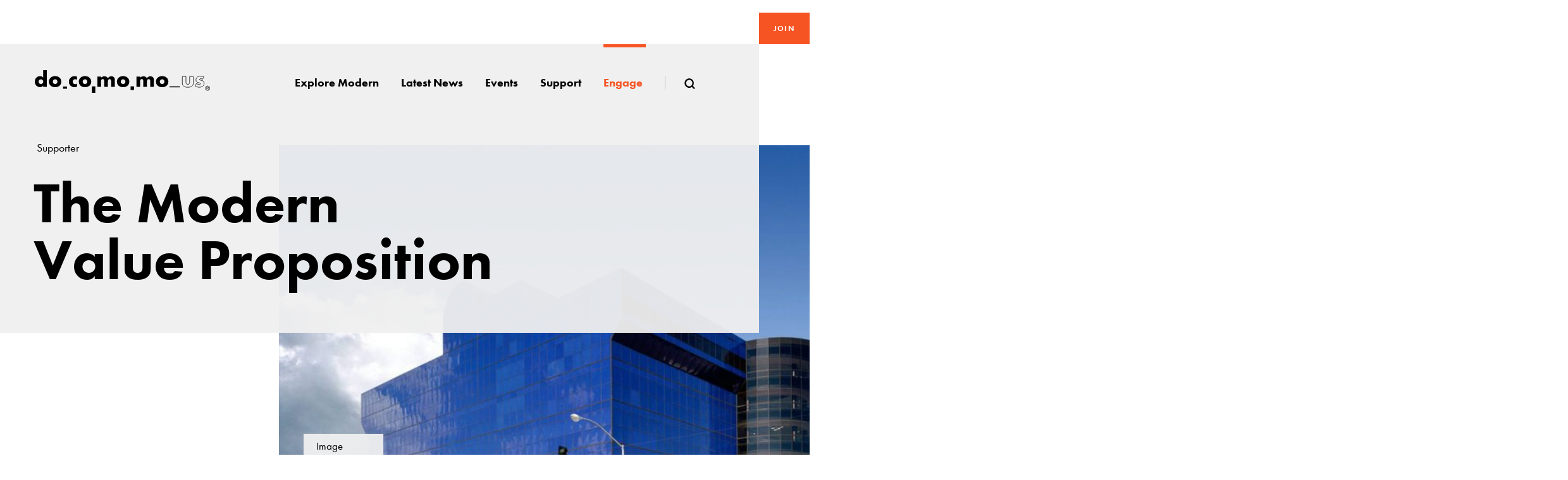

--- FILE ---
content_type: text/html; charset=utf-8
request_url: https://docomomo-us.org/supporter/the-modern-value-proposition
body_size: 7268
content:
<!DOCTYPE html><html lang="en"><head><title>The Modern Value Proposition - Docomomo</title><meta charset="UTF-8"><meta http-equiv="X-UA-Compatible" content="IE=edge"><meta name="title" content="The Modern Value Proposition"><meta name="description" content="Branding Corporations at the Crossroads of Business &amp;amp; Modernism presented by Grace Ong Yan, Ph.D.The Late-Modern Glass Skin: A Post-Industrial Vernacular presented by Daniel Paul POMO FOMO - Postmodernism and the Fear of Missing Out presented by Jennie Gwin"><meta name="keywords" content=""><meta name="viewport" content="width=device-width, initial-scale=1.0, user-scalable=no"><meta property="og:title" content="The Modern Value Proposition"><meta property="og:type" content="website"><meta property="og:description" content="Branding Corporations at the Crossroads of Business &amp;amp; Modernism presented by Grace Ong Yan, Ph.D.The Late-Modern Glass Skin: A Post-Industrial Vernacular presented by Daniel Paul POMO FOMO - Postmodernism and the Fear of Missing Out presented by Jennie Gwin"><meta property="og:url" content="https://docomomo-us.org/supporter/the-modern-value-proposition"><meta property="og:image" content="https://docomomo-us.org/resource/tablet/medias/image/5lvjahcknq8e78t.jpg"><meta property="og:image:type" content="image/jpeg"><meta name="twitter:image" content="https://docomomo-us.org/resource/tablet/medias/image/5lvjahcknq8e78t.jpg"><meta name="twitter:card" content="summary_large_image"><meta name="twitter:site" content="@docomomo_us"><meta name="twitter:creator" content="@docomomo_us"><meta name="twitter:title" content="The Modern Value Proposition"><meta name="twitter:description" content="Branding Corporations at the Crossroads of Business &amp;amp; Modernism presented by Grace Ong Yan, Ph.D.The Late-Modern Glass Skin: A Post-Industrial Vernacular presented by Daniel Paul POMO FOMO - Postmodernism and the Fear of Missing Out presented by Jennie Gwin"><link rel="apple-touch-icon" sizes="57x57" href="/favicon/apple-icon-57x57.png"><link rel="apple-touch-icon" sizes="60x60" href="/favicon/apple-icon-60x60.png"><link rel="apple-touch-icon" sizes="72x72" href="/favicon/apple-icon-72x72.png"><link rel="apple-touch-icon" sizes="76x76" href="/favicon/apple-icon-76x76.png"><link rel="apple-touch-icon" sizes="114x114" href="/favicon/apple-icon-114x114.png"><link rel="apple-touch-icon" sizes="120x120" href="/favicon/apple-icon-120x120.png"><link rel="apple-touch-icon" sizes="144x144" href="/favicon/apple-icon-144x144.png"><link rel="apple-touch-icon" sizes="152x152" href="/favicon/apple-icon-152x152.png"><link rel="apple-touch-icon" sizes="180x180" href="/favicon/apple-icon-180x180.png"><link rel="icon" type="image/png" sizes="192x192" href="/favicon/android-icon-192x192.png"><link rel="icon" type="image/png" sizes="32x32" href="/favicon/favicon-32x32.png"><link rel="icon" type="image/png" sizes="96x96" href="/favicon/favicon-96x96.png"><link rel="icon" type="image/png" sizes="16x16" href="/favicon/favicon-16x16.png"><link rel="manifest" href="/favicon/manifest.json"><meta name="apple-mobile-web-app-title" content="The Modern Value Proposition"><meta name="application-name" content="The Modern Value Proposition"><meta name="theme-color" content="#fff"><link rel="stylesheet" href="/css/style.css?_build=1753977461"><style></style><style>.aas{}
</style><script src="https://www.google.com/recaptcha/api.js"></script><script>(function(i,s,o,g,r,a,m){i['GoogleAnalyticsObject']=r;i[r]=i[r]||function(){
(i[r].q=i[r].q||[]).push(arguments)},i[r].l=1*new Date();a=s.createElement(o),
m=s.getElementsByTagName(o)[0];a.async=1;a.src=g;m.parentNode.insertBefore(a,m)
})(window,document,'script','//www.google-analytics.com/analytics.js','ga');
ga('create', 'UA-935999-8', 'auto');
ga('send', 'pageview');

</script></head><body><header class="header" role="banner"><span class="header__bg" aria-hidden="true"><span class="header__bg__container"></span></span><div class="header__container"><picture class="header__logo" role="logo"><a class="header__logo__link" href="/"><img class="header__logo__image" src="/svg/logo/docomomo.svg" alt="Docomomo"/></a></picture><a class="header__join" href="https://docomomous.app.neoncrm.com/forms/membership" title="Join">Join</a><nav class="header__nav" role="navigation"><button class="header__nav__btn" data-header=".header__nav__list">Menu</button><ul class="header__nav__list"><li class="header__nav__item"><a class="header__nav__link" title="Explore Modern" data-header="#headerSubNav_19g61mkk2ugb9"><span class="header__nav__text">Explore Modern</span></a><ul class="header__subnav" id="headerSubNav_19g61mkk2ugb9"><li class="header__subnav__item"><a class="header__subnav__link" href="/explore-modern/explore-the-register" title="Explore the register">Explore the register</a></li><li class="header__subnav__item"><a class="header__subnav__link" href="/explore-modern/designers" title="Designers">Designers</a></li><li class="header__subnav__item"><a class="header__subnav__link" href="/explore-modern/styles-of-the-modern-era" title="Styles of the Modern Era">Styles of the Modern Era</a></li><li class="header__subnav__item"><a class="header__subnav__link" href="/explore-modern/explore-the-register/resources" title="Resources">Resources</a></li></ul></li><li class="header__nav__item"><a class="header__nav__link" href="/all-news" title="Latest News"><span class="header__nav__text">Latest News</span></a></li><li class="header__nav__item"><a class="header__nav__link" title="Events" data-header="#headerSubNav_19g61mkk2ugbb"><span class="header__nav__text">Events</span></a><ul class="header__subnav" id="headerSubNav_19g61mkk2ugbb"><li class="header__subnav__item"><a class="header__subnav__link" href="/events" title="Upcoming events">Upcoming events</a></li><li class="header__subnav__item"><a class="header__subnav__link" href="/events/modernism-in-america-awards" title="Modernism in America Awards">Modernism in America Awards</a></li><li class="header__subnav__item"><a class="header__subnav__link" href="/events/international-conference" title="International Docomomo Conference">International Docomomo Conference</a></li><li class="header__subnav__item"><a class="header__subnav__link" href="/events/international-conference/about-the-national-symposium" title="National Symposium">National Symposium</a></li><li class="header__subnav__item"><a class="header__subnav__link" href="/events/tour-day" title="Tour Day">Tour Day</a></li></ul></li><li class="header__nav__item"><a class="header__nav__link" title="Support" data-header="#headerSubNav_19g61mkk2ugbc"><span class="header__nav__text">Support</span></a><ul class="header__subnav" id="headerSubNav_19g61mkk2ugbc"><li class="header__subnav__item"><a class="header__subnav__link" href="https://docomomous.app.neoncrm.com/forms/donate" title="Donate">Donate</a></li><li class="header__subnav__item"><a class="header__subnav__link" href="/membership-overview" title="Membership">Membership</a></li><li class="header__subnav__item"><a class="header__subnav__link" href="https://docomomous.app.neoncrm.com/campaigns/a-tribute-to-theo" title="Theodore Prudon Fund">Theodore Prudon Fund</a></li><li class="header__subnav__item"><a class="header__subnav__link" href="/membership-overview/why-become-a-member" title="Why become a member">Why become a member</a></li><li class="header__subnav__item"><a class="header__subnav__link" href="/membership-overview/members-supporters" title="Members &amp; Supporters">Members &amp; Supporters</a></li></ul></li><li class="header__nav__item"><a class="header__nav__link" title="Engage" data-header="#headerSubNav_19g61mkk2ugbd"><span class="header__nav__text">Engage</span></a><ul class="header__subnav" id="headerSubNav_19g61mkk2ugbd"><li class="header__subnav__item"><a class="header__subnav__link" href="/about/docomomo-us" title="About">About</a></li><li class="header__subnav__item"><a class="header__subnav__link" href="/engage/regional-chapters" title="Regional chapters">Regional chapters</a></li><li class="header__subnav__item"><a class="header__subnav__link" href="/engage/start-a-chapter" title="Start a chapter">Start a chapter</a></li><li class="header__subnav__item"><a class="header__subnav__link" href="/engage/submit-a-site-you-love" title="Submit a site you love">Submit a site you love</a></li><li class="header__subnav__item"><a class="header__subnav__link" href="/engage/support" title="Get involved">Get involved</a></li></ul></li><li class="header__nav__search"><a class="header__nav__link" data-search="data-search"><span class="header__nav__text" data-visible="xs">Search</span><svg class="icon" aria-hidden="true"><use xlink:href="/svg/icons.svg#search"></use></svg></a><form class="header__search" id="siteGlobalSearch" role="search" action="/search"><button class="header__search__close" data-search-close="data-search-close"><svg class="icon" aria-hidden="true"><use xlink:href="/svg/icons.svg#close"></use></svg></button><div class="header__search__group"><input class="header__search__control" type="search" name="term" placeholder="Search"/><button class="header__search__btn" data-search-find="data-search-find"><svg class="icon" aria-hidden="true"><use xlink:href="/svg/icons.svg#search"></use></svg></button><button class="header__search__clear" data-search-clear="data-search-clear"><svg class="icon" aria-hidden="true"><use xlink:href="/svg/icons.svg#close"></use></svg></button></div></form></li></ul></nav></div></header><main class="main" id="pagesContainer" role="main"><header class="hero hero--fit" data-animation="true" data-header-height="data-header-height"><div class="hero__media"><div class="hero__media__container"><picture class="hero__media__image" aria-hidden="true"><img class="lazyloaded" src="[data-uri]" data-srcset="https://docomomo-us.org/resource/desktop/medias/image/5lvjahcknrk76r3.jpg, https://docomomo-us.org/resource/mobile/medias/image/5lvjahcknrk76r3.jpg" data-fallback="https://docomomo-us.org/resource/fallback/medias/image/5lvjahcknrk76r3.jpg" srcset="https://docomomo-us.org/resource/desktop/medias/image/5lvjahcknrk76r3.jpg, https://docomomo-us.org/resource/mobile/medias/image/5lvjahcknrk76r3.jpg"/></picture></div></div><div class="hero__wrap"><div class="hero__container" data-header-height="data-header-height"><div class="hero__main"><ul class="hero__breadcrumb"><li class="hero__breadcrumb__item"><a class="hero__breadcrumb__link" title="Supporter">Supporter</a></li></ul><h1 class="hero__title">The Modern Value Proposition</h1><div class="hero__holder"></div></div></div></div></header><div class="hero__actions"><a class="hero__btn white" data-image-open=".image__credits__overlay" href="#">Image details</a></div><div class="image__credits__overlay"><div class="image__credits__overlay__image"><img class="lazyloaded" src="[data-uri]" data-srcset="https://docomomo-us.org/resource/desktop/medias/image/5lvjahcknrk76r3.jpg, https://docomomo-us.org/resource/mobile/medias/image/5lvjahcknrk76r3.jpg" data-fallback="https://docomomo-us.org/resource/fallback/medias/image/5lvjahcknrk76r3.jpg" srcset="https://docomomo-us.org/resource/desktop/medias/image/5lvjahcknrk76r3.jpg, https://docomomo-us.org/resource/mobile/medias/image/5lvjahcknrk76r3.jpg"/></div><div class="image__credits__overlay__aside"><button class="page-register__gallery__carousel__expand__close" title="Close" data-image-close="1"><svg class="icon" aria-hidden="true"><use xlink:href="/svg/icons.svg#close"></use></svg></button><br/><h3 class="page-register__gallery__carousel__expand__title">The Modern Value Proposition</h3><div class="page-register__gallery__carousel__expand__box"><div class="page-register__gallery__carousel__expand__text"><p>Norma Sklarek, Gruen Associates, Pacific Design Center, Los Angeles, 1978</p></div></div><div class="page-register__gallery__carousel__expand__box"><h4 class="page-register__gallery__carousel__expand__subtitle">Credit</h4><div class="page-register__gallery__carousel__expand__text"><p>&copy; Gruen Associates</p></div></div></div></div><article class="text" id="widget-0" data-bg="" style="padding-bottom:4rem;padding-top:4rem;"><div class="text__container"><div class="text__content"><h3>Day Four&nbsp;Morning Sessions<br />The Modern Value Proposition</h3>
<h5>Session 1<br /><a href="#brandingcorporations">Signage at the Crossroads: Preserving the Brand Identities</a><br /><br />Session 2<br /><a title="The Late-Modern Glass Skin: A Post-Industrial Vernacular" href="https://docomomo-us.org/supporter/the-modern-value-proposition/#glassskin">The Late-Modern Glass Skin: A Post-Industrial Vernacular</a><br /><br />Session 3<br /><a title="POMO FOMO - Postmodernism and the Fear of Missing Out" href="https://docomomo-us.org/supporter/the-modern-value-proposition/#pomofomo">POMO FOMO - Postmodernism and the Fear of Missing Out</a></h5></div></div></article><section class="entities" id="widget-1"><div class="entities__container"><header class="entities__header"><h1 class="entities__header__title">Moderator</h1><div class="entities__header__text"></div></header><section class="entities__main"><div class="entities__item item--fit"><a class="entities__item__aside" href="/supporter/william-whitaker" title="William Whitaker"><picture class="entities__item__media"><img class="lazyload" src="" data-srcset="https://docomomo-us.org/resource/desktop/medias/image/3wxc337ll158i6nt.jpg" data-fallback=""/></picture></a><article class="entities__item__section no--info"><a class="entities__item__main" href="/supporter/william-whitaker" title="William Whitaker"><div class="entities__item__content"><h1 class="entities__item__title">William Whitaker</h1><div class="entities__item__text"><p>William Whitaker is curator of the Architectural Archives at the University of Pennsylvania Stuart Weitzman School of Design. He is coauthor (with George Marcus) of <em>The Houses of Louis Kahn</em>. Trained as an architect at Penn and the University of New Mexico, Whitaker works most closely with the archival collections of Louis I. Kahn, Lawrence Halprin, and the partnership of Robert Venturi and Denise Scott Brown, in support of teaching, scholarship, preservation, and public engagement. He co-curated over forty exhibitions including <em>Experiments in Environment: The Halprin Workshops, 1966-71</em> (Graham Foundation), <em>Anne Tyng: Inhabiting Geometry</em> (Graham Foundation and Penn’s ICA), and, most recently, <em>Design With Nature Now</em> (with the McHarg Center) – a major program of exhibitions, conference, and public programs that highlight the dynamic and visionary approaches to landscape design and development in the face of climate change and global urbanization. He is project director for <em>What Minerva Built</em>, an exhibition project focused on America’s first independent female architect, Minerva Parker Nichols.</p></div></div></a></article></div></section></div></section><article class="text" id="widget-2" data-bg="" style="padding-bottom:4rem;padding-top:4rem;"><div class="text__container"><div class="text__content"><hr />
<h4><a id="brandingcorporations"></a>Signage at the Crossroads: Preserving the Brand Identities</h4>
<p>Twentieth-century modern architecture and design was the perfect vehicle for businesses to brand themselves as they constructed new identities through corporate headquarters. Over time, these buildings and in particular, their signs transcended branding to become landmarks and symbols for their communities. I will discuss how business and modern architecture intersected to create architectural branding that effectively spoke to the public with various case studies beginning with the 1932 PSFS Building by Howe and Lescaze. The preservation of branding focuses on the identity of the original clients who were important collaborators of the designs. Unfortunately, important urban-scaled signs are often removed and replaced with the new owner&rsquo;s signs&mdash;a classic example of the baby being thrown out with the bathwater. This talk explores the issues, challenges, and triumphs of protecting and conserving these brand identities as important historical imprints that signal the crossroads of modern architecture and business clients.&nbsp;</p></div></div></article><section class="entities" id="widget-3"><div class="entities__container"><header class="entities__header"><h1 class="entities__header__title"></h1><div class="entities__header__text"></div></header><section class="entities__main"><div class="entities__item item--fit"><a class="entities__item__aside" href="/supporter/grace-ong-yan" title="Grace Ong Yan, Ph.D."><picture class="entities__item__media"><img class="lazyload" src="" data-srcset="https://docomomo-us.org/resource/desktop/medias/image/5lvjahcknqbh4g0.jpg" data-fallback=""/></picture></a><article class="entities__item__section no--info"><a class="entities__item__main" href="/supporter/grace-ong-yan" title="Grace Ong Yan, Ph.D."><div class="entities__item__content"><h1 class="entities__item__title">Grace Ong Yan, Ph.D.</h1><div class="entities__item__text"><p>Grace Ong Yan is Assistant Professor of Interior Design in the College of Architecture and the Built Environment at Thomas Jefferson University in Philadelphia where she teaches history of architecture and design, research methodologies, and design studio. Her scholarship explores histories of modernism and intersections of business histories, media, and architecture. She received her Ph.D. in Architecture from the University of Pennsylvania, M.Arch. from Yale University, and B.Arch. at the University of Texas at Austin. Grace is the co-editor of <em>Architect: The Pritzker Prize Laureates in their own Words</em>, (Blackdog and Levanthal, 1st ed. 2010, 2nd ed. 2018) and has also published articles and chapters on subjects ranging from the intersections of consumerism and modernism to material complexities in post-war design and architecture. Her recent book <em>Building Brands: Corporations and Modern Architecture</em> explores the role of architectural branding in the design of mid-twentieth century corporate modernism and tells how business strategies, modern architecture, urban conditions, and conceptions of society shaped the ambitious branding goals of corporate clients. (Lund Humphries, 2021) Grace is a board member of Docomomo US/Greater Philadelphia and past chapter president.</p></div></div></a></article></div></section></div></section><article class="text" id="widget-4" data-bg="" style="padding-bottom:4rem;padding-top:4rem;"><div class="text__container"><div class="text__content"><hr />
<h4><a id="glassskin"></a>The Late-Modern Glass Skin: A Post-Industrial Vernacular</h4>
<p>Long perceived as anonymous, what this presentation refers to as the &ldquo;Late-Modern glass skin&rdquo; developed from highly specific and thoughtfully considered contexts, concepts, and intentions. First proposed in the late 1950s, the design system&rsquo;s two primary components were an all-over, smooth cartesian grid of mullions, coupled to mirror-like reflecting glass: a new material developed by architects Kevin Roche and John Dinkeloo of the Eero Saarinen and Associates architectural firm. This presentation will focus upon the contributions of the Saarinen office toward the development of the Late-Modern glass skin, with a special focus upon the Saarinen Holmdel New Jersey Bell Labs project- as both envisioned and built.</p></div></div></article><section class="entities" id="widget-5"><div class="entities__container"><header class="entities__header"><h1 class="entities__header__title"></h1><div class="entities__header__text"></div></header><section class="entities__main"><div class="entities__item item--fit"><a class="entities__item__aside" href="/supporter/daniel-paul" title="Daniel Paul"><picture class="entities__item__media"><img class="lazyload" src="" data-srcset="https://docomomo-us.org/resource/desktop/medias/image/5lvjahcknqbgvzi.jpg" data-fallback=""/></picture></a><article class="entities__item__section no--info"><a class="entities__item__main" href="/supporter/daniel-paul" title="Daniel Paul"><div class="entities__item__content"><h1 class="entities__item__title">Daniel Paul</h1><div class="entities__item__text"><p>Daniel Paul is a Southern California-based architectural historian. Federally qualified, he has 15 years’ experience in the field of built environment regulatory consulting, and historic preservation experience of more than 25 years. His 2004 art history master’s thesis, completed at the California State University Northridge, is an early history of Late-Modern mirror glass skins: the subject of his presentation. For the City of Los Angeles, Daniel wrote the historic context statements and registration requirements for identifying significant Late-Modern and Postmodern architecture city-wide. Daniel has worked with Docomomo US on various projects that include the guest editing of “Peak Cambrian: Architecture 1993” on 1990s architecture, and content-edited the 2017 designation of the Roche- Dinkeloo UN Plaza lobby and Ambassador Grill spaces, New York City’s first Postmodern interior landmark.</p></div></div></a></article></div></section></div></section><article class="text" id="widget-6" data-bg="" style="padding-bottom:4rem;padding-top:4rem;"><div class="text__container"><div class="text__content"><hr />
<h4><a id="pomofomo"></a>PoMo FOMO: Postmodernism and the Fear of Missing Out</h4>
<p>Postmodernism has reached an age where many of the materials and assemblies require repair or replacement and many of the structures do not meet current user needs and are threatened with large scale renovation or demolition.&nbsp; Due to age and lack of affinity for the style very few Postmodern buildings are locally listed or listed the National Register of Historic Places.&nbsp; The preservation movement is at a crossroads where if we do not act now, we will miss the opportunity to preserve important examples of Postmodernism.<br /><br />This presentation will focus on be the application of National Register Criteria Considerations and <em>The Secretary of Interior Standards</em> to identify appropriate preservation treatments for Postmodern architecture.&nbsp; The paper will include a discussion of whether the approach to preservation of original building materials changes for a reactionary style of architecture defined by metaphor.&nbsp;</p></div></div></article><section class="entities" id="widget-7"><div class="entities__container"><header class="entities__header"><h1 class="entities__header__title"></h1><div class="entities__header__text"></div></header><section class="entities__main"><div class="entities__item item--fit"><a class="entities__item__aside" href="/supporter/jennie-gwin" title="Jennie Gwin, AIA"><picture class="entities__item__media"><img class="lazyload" src="" data-srcset="https://docomomo-us.org/resource/desktop/medias/image/4y0i4oluil2sys.jpg" data-fallback=""/></picture></a><article class="entities__item__section no--info"><a class="entities__item__main" href="/supporter/jennie-gwin" title="Jennie Gwin, AIA"><div class="entities__item__content"><h1 class="entities__item__title">Jennie Gwin, AIA</h1><div class="entities__item__text"><p>Jennie Gwin, AIA, is a Principal in Beyer Blinder Belle’s (BBB) Washington, DC, office who specializes in projects that integrate historic preservation, new design, and adaptive re-use. She has deployed this expertise on high-profile historic landmarks with complex project requirements, including Vizcaya, National Park Service National Capital Region Headquarters, National Gallery of Art, and numerous buildings for the Architect of the Capitol. She has an extensive technical background in historic preservation with particular expertise in building repositioning, government projects involving multiple stakeholders, and federal historic rehabilitation tax credit projects. </p></div></div></a></article></div></section></div></section></main><footer class="footer" role="contentinfo"><div class="footer__container"><picture class="footer__logo" role="logo"><a class="footer__logo__link"><img class="footer__logo__image" src="/svg/logo/docomomo.svg"/></a></picture><nav class="footer__nav"><div class="footer__main"><div class="footer__nav__section"><h6 class="footer__subtitle">About</h6><ul class="footer__nav__list"><li class="footer__nav__item"><a class="footer__nav__link" href="/about/docomomo-us" target="_self" rel="">Docomomo US</a></li><li class="footer__nav__item"><a class="footer__nav__link" href="/about/us-board-of-directors" target="_self" rel="">US Board of Directors</a></li><li class="footer__nav__item"><a class="footer__nav__link" href="/about/partner-organizations" target="_self" rel="">Partner Organizations</a></li><li class="footer__nav__item"><a class="footer__nav__link" href="/about/terms-of-use" target="_self" rel="">Terms of Use</a></li><li class="footer__nav__item"><a class="footer__nav__link" href="/about/site-credits" target="_self" rel="">Site Credits</a></li><li class="footer__nav__item"><a class="footer__nav__link" href="/about/contact" target="_self" rel="">Contact</a></li></ul></div><div class="footer__nav__section"><h6 class="footer__subtitle">Membership</h6><ul class="footer__nav__list"><li class="footer__nav__item"><a class="footer__nav__link" href="/membership-overview" target="_self" rel="">Membership Overview</a></li><li class="footer__nav__item"><a class="footer__nav__link" href="/membership-overview/why-become-a-member" target="_self" rel="">Why you should become a member</a></li><li class="footer__nav__item"><a class="footer__nav__link" href="" target="_blank" rel="noopener">Join</a></li><li class="footer__nav__item"><a class="footer__nav__link" href="/membership-overview/members-supporters" target="_self" rel="">Members &amp; Supporters</a></li></ul></div></div><p class="footer__credits">© Copyright 2025 Docomomo US</p></nav><aside class="footer__donate"><header class="footer__donate__header"><h5 class="footer__title">Donate</h5><div class="footer__text"><p>Donations keep vital architecture alive and help save threatened sites around the country. Docomomo US relies on your donations to raise awareness of modern design and advocate for threatened sites. <strong><a href="https://docomomous.app.neoncrm.com/forms/donate" target="_blank" rel="noopener noreferrer">Donate today</a> &rsaquo;</strong></p></div></header><ul class="footer__share"><li class="footer__share__item"><a class="footer__share__link" href="https://www.facebook.com/DOCOMOMO.US" title="Facebook" target="_blank" aria-label="Facebook"><svg class="icon" aria-hidden="true"><use xlink:href="/svg/icons.svg#facebook"></use></svg></a></li><li class="footer__share__item"><a class="footer__share__link" href="https://www.instagram.com/docomomous/" title="Instagram" target="_blank" aria-label="instagram"><svg class="icon" aria-hidden="true"><use xlink:href="/svg/icons.svg#instagram"></use></svg></a></li><li class="footer__share__item"><a class="footer__share__link" href="https://www.linkedin.com/company/docomomo-us" title="Linkedin" target="_blank" aria-label="Linkedin"><svg class="icon" aria-hidden="true"><use xlink:href="/svg/icons.svg#linkedin"></use></svg></a></li><li class="footer__share__item"><a class="footer__share__link" href="/rss.xml" title="RSS" target="_blank" aria-label="RSS"><svg class="icon" aria-hidden="true"><use xlink:href="/svg/icons.svg#rss"></use></svg></a></li></ul></aside></div></footer><div class="alert" role="dialog" aria-hidden="true"><button class="btn-close" data-close=".alert" title="Close"> <svg class="icon" aria-hidden="true"><use xlink:href="/svg/icons.svg#close"></use></svg></button><div class="alert__text"> </div></div><div class="lost__edit" data-lost-edit="off"><div class="lost__edit__col"></div><div class="lost__edit__col"></div><div class="lost__edit__col"></div><div class="lost__edit__col"></div><div class="lost__edit__col"></div><div class="lost__edit__col"></div><div class="lost__edit__col"></div><div class="lost__edit__col"></div><div class="lost__edit__col"></div><div class="lost__edit__col"></div><div class="lost__edit__col"></div><div class="lost__edit__col"></div></div><script type="text/javascript" src="//s7.addthis.com/js/300/addthis_widget.js#pubid=ra-5a81b5f3c3cc6fce"></script><script>var __cUrlPath = null;
</script><script defer src="https://maps.googleapis.com/maps/api/js?key=AIzaSyBwzkxEkF2XGQVvrpz6cjBbfizXjDoAMys&amp;libraries=geometry"></script><script src="/js/main.js?_build=1753977461"></script><script>$('.header__nav__link[title="Engage"]').addClass('active');</script><script src="/js/flexibility.js"></script><script src="/js/svg-use-it.js"></script><script>svgUseIt();
var $buoop = {vs:{i:11,f:25,o:12.1,s:7},c:2};
function $buo_f(){
 var e = document.createElement("script");
 e.src = "//browser-update.org/update.min.js";
 document.body.appendChild(e);
};
try {document.addEventListener("DOMContentLoaded", $buo_f,false)}
catch(e){window.attachEvent("onload", $buo_f)}</script><script>$(document).on('load', function(){
  $('[id*="widget-"]').addClass('.animation--in');
});</script></body></html>

--- FILE ---
content_type: text/plain
request_url: https://www.google-analytics.com/j/collect?v=1&_v=j102&a=1906123870&t=pageview&_s=1&dl=https%3A%2F%2Fdocomomo-us.org%2Fsupporter%2Fthe-modern-value-proposition&ul=en-us%40posix&dt=The%20Modern%20Value%20Proposition%20-%20Docomomo&sr=1280x720&vp=1280x720&_u=IEBAAEABAAAAACAAI~&jid=7209273&gjid=1256051062&cid=959542260.1768761528&tid=UA-935999-8&_gid=1740918988.1768761528&_r=1&_slc=1&z=952861746
body_size: -449
content:
2,cG-H9SZLZQC73